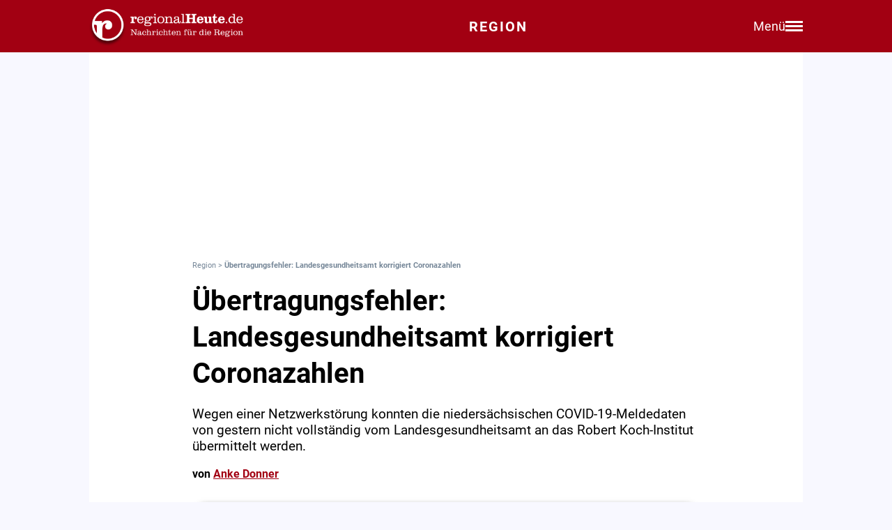

--- FILE ---
content_type: text/html; charset=utf-8
request_url: https://regionalheute.de/uebertragungsfehler-landesgesundheitsamt-korrigiert-coronazahlen-braunschweig-gifhorn-goslar-harz-helmstedt-peine-salzgitter-wolfenbuettel-wolfsburg-1667380072/
body_size: 10974
content:
<!DOCTYPE html>
<html lang="de">
<head>
<meta charset="utf-8">
<script type="text/javascript" src="https://cdn.opencmp.net/tcf-v2/cmp-stub-latest.js" id="open-cmp-stub" data-domain="regionalheute.de"></script>
<meta http-equiv="cache-control" content="no-cache">
<link rel="preconnect dns-prefetch" href="https://cdn.regionalheute.de" crossorigin>
<link rel="preload" href="/static/fonts/Roboto/roboto-v20-latin-regular.woff2" as="font" type="font/woff2" crossorigin>
<link rel="preload" href="/static/fonts/Roboto/roboto-v20-latin-700.woff2" as="font" type="font/woff2" crossorigin>
<meta name="robots" content="index,follow,noarchive,max-image-preview:large">
<meta name="msvalidate.01" content="F51BAFEE28E2200A8879D6B9B5C77925" />
<meta property="og:site_name" content="regionalHeute.de">
<meta property="fb:pages" content="937030733012793" />
<meta property="fb:pages" content="515099295253388" />
<meta property="fb:pages" content="1786283338288609" />
<meta property="fb:pages" content="865656263524441" />
<meta property="fb:pages" content="245788065841773" />
<meta property="fb:pages" content="282671102134685" />
<meta property="fb:pages" content="1746651712327503" />
<meta property="fb:pages" content="238332096186681" />
<meta property="fb:pages" content="1605558243084979" />
<meta property="fb:app_id" content="526335680839553"><meta name="description" content="Wegen einer Netzwerkstörung konnten die niedersächsischen COVID-19-Meldedaten von gestern nicht vollständig vom Landesgesundheitsamt an das Robert Koch-Institut übermittelt werden.">
<meta name="author" content="Anke Donner"><meta property="mrf:cms_id" content="63622e418bcf6ed24b818b3b" /><script type="application/ld+json">
    {
        "@context": "https://schema.org",
        "@type": "NewsArticle",
        "@id": "63622e418bcf6ed24b818b3b/#article",
        "mainEntityOfPage": "https://regionalheute.de/uebertragungsfehler-landesgesundheitsamt-korrigiert-coronazahlen-braunschweig-gifhorn-goslar-harz-helmstedt-peine-salzgitter-wolfenbuettel-wolfsburg-1667380072/",
        "url": "https://regionalheute.de/uebertragungsfehler-landesgesundheitsamt-korrigiert-coronazahlen-braunschweig-gifhorn-goslar-harz-helmstedt-peine-salzgitter-wolfenbuettel-wolfsburg-1667380072/",
        "headline": "Übertragungsfehler: Landesgesundheitsamt korrigiert Coronazahlen",
        "alternativeHeadline": "Übertragungsfehler: Landesgesundheitsamt korrigiert Coronazahlen",
        "isAccessibleForFree": "True",
        "isFamilyFriendly": "True",
        
        "articleSection": ["Braunschweig","Gifhorn","Goslar","Helmstedt","Peine","Salzgitter","Wolfenbüttel","Wolfsburg"],
        "description": "Wegen einer Netzwerkstörung konnten die niedersächsischen COVID-19-Meldedaten von gestern nicht vollständig vom Landesgesundheitsamt an das Robert Koch-Institut übermittelt werden.",
        "datePublished": "2022-11-02T09:46:42+01:00",
        "dateModified" : "2022-11-02T10:07:52+01:00",
        "publisher": {
            "@type": "Organization",
            "name": "regionalHeute.de",
            "logo": {
                "@type": "ImageObject",
                "url": "https://regionalheute.de/static/img/regionalheute-logo-400x60.png",
                "width": 400,
                "height": 60
            },
            "url": "https://regionalheute.de/"
        }
        ,
        "image": [
            "https://cdn.regionalheute.de/images/2022/10/b6eaec874de643f0bfabc8f418841ea7.jpg",
            "https://cdn.regionalheute.de/img/1200x1200/2022/10/b6eaec874de643f0bfabc8f418841ea7.jpg",
            "https://cdn.regionalheute.de/img/1200x675/2022/10/b6eaec874de643f0bfabc8f418841ea7.jpg"
        ]
        
        ,
            "author": [
                
                {
                    "@type": "Person",
                    "name": "Anke Donner",
                    "url": "https://regionalheute.de/autor/anke-donner/",
                    "id": "https://regionalheute.de/autor/anke-donner/#Person"
                }
                
            ]
            
    
    }
    </script><!-- Facebook Meta -->
    <meta property="article:publisher" content="https://www.facebook.com/regionalHeute.de">
    <meta property="og:title" content="Übertragungsfehler: Landesgesundheitsamt korrigiert Coronazahlen">
    <meta property="og:type" content="article"><meta property="og:url" content="https://regionalheute.de/uebertragungsfehler-landesgesundheitsamt-korrigiert-coronazahlen-braunschweig-gifhorn-goslar-harz-helmstedt-peine-salzgitter-wolfenbuettel-wolfsburg-1667380072/"><meta property="og:image" content="https://cdn.regionalheute.de/img/1200x675/2022/10/b6eaec874de643f0bfabc8f418841ea7.jpg">
    <meta property="og:image:width" content="1200">
    <meta property="og:image:height" content="675"><meta property="og:description" content="Wegen einer Netzwerkstörung konnten die niedersächsischen COVID-19-Meldedaten von gestern nicht vollständig vom Landesgesundheitsamt an das Robert Koch-Institut übermittelt werden.">  
    <!-- Twitter Meta -->
    <meta name="X:card" content="summary_large_image">
    <meta name="X:site" content="@regionalheute">
    <meta name="X:title" content="Übertragungsfehler: Landesgesundheitsamt korrigiert Coronazahlen">
    <meta name="X:description" content="Wegen einer Netzwerkstörung konnten die niedersächsischen COVID-19-Meldedaten von gestern nicht vollständig vom Landesgesundheitsamt an das Robert Koch-Institut übermittelt werden.">
    <meta name="X:image" content="https://cdn.regionalheute.de/img/1200x764/2022/10/b6eaec874de643f0bfabc8f418841ea7.jpg"><link rel="canonical" href="https://regionalheute.de/uebertragungsfehler-landesgesundheitsamt-korrigiert-coronazahlen-braunschweig-gifhorn-goslar-harz-helmstedt-peine-salzgitter-wolfenbuettel-wolfsburg-1667380072/">
        <link rel="alternate" type="application/rss+xml" href="https://regionalheute.de/feed/">
<title>Übertragungsfehler: Landesgesundheitsamt korrigiert Coronazahlen | regionalHeute.de</title>

    <link rel="apple-touch-icon" href="/static/icons/rh-180x180.png" sizes="180x180">
    <link rel="icon" href="/static/icons/rh-192x192.png" type="image/png" />
    <link rel="fav-icon" href="/static/icons/rh-48x48.png" type="image/png" />
    <meta name="apple-mobile-web-app-title" content="regionalHeute.de">
    <meta name="apple-mobile-web-app-capable" content="yes">
    <meta name="viewport" content="width=device-width, initial-scale=1">
    <meta name="theme-color" content="#a20012" />
    
                <link href="/static/css/styles.min.css?v1.31" rel="stylesheet">
                <link href="/static/css/style-start.css?v0.4.007" rel="stylesheet">
            
                <script src="/static/js/jquery-3.6.0.min.js"></script>

    
    <script async id="ebx" src="//applets.ebxcdn.com/ebx.js" data-cmp-vendor="1883" data-cmp-script></script>
    
    
    <meta name="google-site-verification" content="FlxY7sAa55x33SmWtCbIbWQ0z51xS9xTnGqNOKAYglk" />
    


<script type='text/javascript'
    id='trfAdSetup'
    async
    data-traffectiveConf='{
        "targeting": [{"key":"zone","values":null,"value":"localnews"},{"key":"pagetype","values":null,"value":"article"},{"key":"programmatic_ads","values":null,"value":"true"},{"key":"ads","values":null,"value":"true"},{"key":"channel","values":null,"value":null},{"key":"region","values":null,"value":"regional"},{"key":"rubrik","values":[],"value":null}]
        ,"dfpAdUrl" : "/307308315,121175586/regionalheute.de"            
        }'
        src='//cdntrf.com/regionalheute.de.js'
    >
    </script>











    
    
    <link rel="stylesheet" href="/static/js/leaflet.css" />
    <script src="/static/js/leaflet.js"></script>
    
    <script type="text/plain" data-cmp-vendor="943" data-cmp-script>
        function e(e){var t=!(arguments.length>1&&void 0!==arguments[1])||arguments[1],c=document.createElement("script");c.src=e,t?c.type="module":(c.async=!0,c.type="text/javascript",c.setAttribute("nomodule",""));var n=document.getElementsByTagName("script")[0];n.parentNode.insertBefore(c,n)}function t(t,c,n){var a,o,r;null!==(a=t.marfeel)&&void 0!==a||(t.marfeel={}),null!==(o=(r=t.marfeel).cmd)&&void 0!==o||(r.cmd=[]),t.marfeel.config=n,t.marfeel.config.accountId=c;var i="https://sdk.mrf.io/statics";e("".concat(i,"/marfeel-sdk.js?id=").concat(c),!0),e("".concat(i,"/marfeel-sdk.es5.js?id=").concat(c),!1)}!function(e,c){var n=arguments.length>2&&void 0!==arguments[2]?arguments[2]:{};t(e,c,n)}(window,2287,{} /*config*/);
    </script>
    <script type="text/plain" data-cmp-vendor="42" data-cmp-script>
    console.log("data-cmp-vendor 42 taboola run");
    window._taboola = window._taboola || [];
    _taboola.push({article:'auto'});
    !function (e, f, u, i) {
      if (!document.getElementById(i)){
        e.async = 1;
        e.src = u;
        e.id = i;
        f.parentNode.insertBefore(e, f);
      }
    }(document.createElement('script'),
    document.getElementsByTagName('script')[0],
    '//cdn.taboola.com/libtrc/regionalheute/loader.js',
    'tb_loader_script');
    if(window.performance && typeof window.performance.mark == 'function')
      {window.performance.mark('tbl_ic');}
  </script>
    
    </head>
    <body>

    <!-- Navbar -->
  <nav class="navbar-v3">
    <div class="navbar-container-v3">
      <div class="logo-v3">
        <a href="https://regionalheute.de/">
  <picture>
    <source media="(min-width: 768px)" srcset="/static/img/logo_regionalheutede.png">
    
      <img class="logo" alt="Logo regionalHeute.de" src="/static/img/logo_regionalheutede_region.png">
    
  </picture>
</a>
      </div>
      
      <a style="text-decoration: none;" href="https://regionalheute.de/">
    
      <div class="headline-v3">Region
    </div>
    </a>
      <div class="right-group-v3" id="menuToggleGroup-v3">
        <div class="menu-text-v3" id="menuText-v3">Menü</div>
        <div class="hamburger-menu-v3" id="menuToggle-v3">
          <span></span>
          <span></span>
          <span></span>
        </div>
      </div>
    </div>
  </nav>

  <!-- Overlay-Hintergrund -->
  <div class="overlay-v3" id="overlay-v3"></div>

  <!-- Sidebar-Menü -->
  <div class="sidebar-menu-v3" id="sidebarMenu-v3">
    <div class="close-btn-v3" id="closeBtn-v3">&times;</div>
    <div class="menu-content-v3">
      <div class="sidebar-search-v3">
        <form action="https://regionalheute.de/suche/">
        <input type="text" placeholder="Artikel suchen..." name="s" id="searchInput-v3">
        <button id="searchBtn-v3">&#128269;</button>
        </form>
      </div>
      
      <div class="menu-card-v3">
        <span>Lokalausgaben</span>
        <ul>
          <li><a href="https://regionalheute.de/">Region</a></li>
          <li><a href="/braunschweig/">Braunschweig</a></li>
          <li><a href="/gifhorn/">Gifhorn</a></li>
          <li><a href="/goslar/">Goslar</a></li>
          <li><a href="/helmstedt/">Helmstedt</a></li>
          <li><a href="/peine/">Peine</a></li>
          <li><a href="/salzgitter/">Salzgitter</a></li>
          <li><a href="/wolfenbuettel/">Wolfenbüttel</a></li>
          <li><a href="/wolfsburg/">Wolfsburg</a></li>
        </ul>
      </div>

      <div class="menu-card-v3">
        <span>Überregionale News</span>
        <ul>
          <li><a href="/niedersachsen/">Niedersachsen</a></li>
          <li><a href="/deutschland-welt/">Deutschland und die Welt</a></li>
        </ul>
      </div>
      
      <div class="menu-card-v3">
        <span>Weitere Bereiche</span>
        <ul>
          <li><a href="/kontakt/">Kontakt</a></li>
          <li><a href="https://regionalreichweite.de" target="_blank">Werbung schalten</a></li>
          <li><a href="/rasende-reporter-und-online-redakteure-gesucht-mwd/">Jobs</a></li>
        </ul>
      </div>
    </div>
  </div>

  <script>
    // Elemente abrufen
    const menuToggleGroup = document.getElementById('menuToggleGroup-v3');
    const sidebarMenu = document.getElementById('sidebarMenu-v3');
    const overlay = document.getElementById('overlay-v3');
    const closeBtn = document.getElementById('closeBtn-v3');

    // Menü öffnen
    function openMenu() {
      sidebarMenu.classList.add('active');
      overlay.classList.add('active');
    }
    // Menü schließen
    function closeMenu() {
      sidebarMenu.classList.remove('active');
      overlay.classList.remove('active');
    }
    // Eventlistener hinzufügen
    menuToggleGroup.addEventListener('click', openMenu);
    closeBtn.addEventListener('click', closeMenu);
    overlay.addEventListener('click', closeMenu);
  </script>

<div id="wrapper" class="wrapper">
            
    <!-- ARTIKELCONTAINER START-->
    
    <div class="outerContainer">
        
        <aside>
            <!--     Skyscraper_excl     -->
            <div id="traffective-ad-Skyscraper_excl" style='display: none;' class="Skyscraper_excl"></div>
            <div id="traffective-ad-Skyscraper" style='display: none;' class="Skyscraper printoff" data-nosnippet></div>
            <div class="boxspace280 printoff"><div id="traffective-ad-Billboard" style='display: none;' class="Billboard printoff" data-nosnippet></div></div>
        </aside>
        
                    
        <div class="innerContainer">
            <br>
                <div class="article">
                    <!--<div class="eilmeldung" id="Eilmeldung">+++ <a href="https://regionalheute.de/heute-ist-warntag-sirenen-und-handys-schlagen-alarm-1757570402/">Alarm in Deutschland - Sirenen und weitere Warnsysteme wurden ausgelöst</a> +++</div>-->
                    <nav class="breadcrumbNav" style="font-size: 0.7em; color:lightslategray;"><a style="color:lightslategray; text-decoration: none;" href="https://regionalheute.de/">Region</a> >  <h1 class="breadcrumb">Übertragungsfehler: Landesgesundheitsamt korrigiert Coronazahlen</h1></nav>
                        <br>
                        
                        
                        
                        
                        
                        
                        
                        <article>
                            <hgroup>
                                <h2 class="articleHeadline">Übertragungsfehler: Landesgesundheitsamt korrigiert Coronazahlen</h2>
                                <p class="subHeadline">Wegen einer Netzwerkstörung konnten die niedersächsischen COVID-19-Meldedaten von gestern nicht vollständig vom Landesgesundheitsamt an das Robert Koch-Institut übermittelt werden.</p>
                            </hgroup>

                        
                            <p><strong>von <a class="redlink" href="https://regionalheute.de/autor/anke-donner/" rel="author">Anke Donner</a></strong></p><br />
                    
                    

                    <div class="titleimage">
                        
                        <a href="https://cdn.regionalheute.de/images/2022/10/1000/b6eaec874de643f0bfabc8f418841ea7.jpg" target="_new"><img style="max-width: 100%; height: auto;" src="https://cdn.regionalheute.de/img/728x546/2022/10/b6eaec874de643f0bfabc8f418841ea7.jpg" width="728px" height="546px" alt="Symbolfoto."></a>
                        
                    </div>
                    <div class="titleImageDesc">Symbolfoto. | Foto: Pixabay</div>
                    
                    <div class="articleText">
                    <time datetime="2022-11-02T10:07:52+01:00">
                        <p class="datum">02.11.2022, 09:46 Uhr,<br />zuletzt aktualisiert: 02.11.2022, 10:07 Uhr</p>
                    </time>
                    
                    
                    <p><strong>Region. Wie das Landesgesundheitsamt mitteilte, gab es offenbar ein Problem bei der Datenübertragung der Corona-Fallzahlen. Die Inzidenz für Niedersachsen musste daher nach oben korrigiert werden, heißt es. <br><aside><div class="boxspace140 printoff"><div id="traffective-ad-Content_1" style="display: none;" class="Content_1 printoff" data-nosnippet></div></div><div class="boxspace270"><div id="traffective-ad-Mobile_Pos2" style="display: none;" class="Mobile_Pos2 printoff" data-nosnippet></div></div><br></aside></strong>
<br>
</p><div class="readmore printoff"><small><strong>Lesen Sie auch: </strong><a class="redlink" href="https://regionalheute.de/falsche-corona-zahlen-landesgesundheitsamt-raeumt-technische-fehler-ein-braunschweig-gifhorn-goslar-harz-helmstedt-peine-salzgitter-wolfenbuettel-wolfsburg-1665557111/">Falsche Corona-Zahlen: Landesgesundheitsamt räumt technische Fehler ein</a></small></div><p><br>
Wegen einer Netzwerkstörung konnten die niedersächsischen COVID-19-Meldedaten von gestern nicht vollständig vom Landesgesundheitsamt an das Robert Koch-Institut übermittelt werden, begründet das Landesgesundheitsamt die Korrektur. Noch am Morgen wurde durch das RKI für Niedersachsen ein Inzidenzwert von 294,8 ausgewiesen. Nun wurde der Wert auf 373,9 korrigiert. Für die Ermittlung habe man die Meldedaten des Niedersächsischen Landesgesundheitsamtes verwendet. Derzeit werde an der Behebung der Störung gearbeitet. Man gehe davon aus, dass die COVID-19-Meldedaten des RKI für Niedersachsen morgen wieder vollständig vorliegen werden. An den Werten für die Region ändert sich nichts. <br>
<br><aside><div class="boxspace140 printoff"><div id="traffective-ad-Content_2" style="display: none;" class="Content_2 printoff" data-nosnippet></div></div><div class="boxspace270"><div id="traffective-ad-Mobile_Pos3" style="display: none;" class="Mobile_Pos3 printoff" data-nosnippet></div></div><br></aside>
</p><h2>Technische Probleme vor zwei Wochen</h2><p><br>
Bereits vor zwei Wochen mussten die Werte durch das Landesgesundheitsamt nach oben korrigiert werden. Aufgrund technischer Fehler sind  nicht alle bekannten Fallzahlen an das RKI weitergeleitet worden. So fielen die tatsächlichen Fallzahlen und Inzidenzen deutlich höher aus, als mitgeteilt wurde.</p>
                </article>
                    </div>
               
                    
                    <div class="printoff">
                        <div id="taboola-below-article-thumbnails" class="printoff" data-nosnippet></div>
                            <script type="text/plain" data-cmp-vendor="42" data-cmp-script>
                                console.log("data-cmp-custom-vendor 42 Taboola run");
                                window._taboola = window._taboola || [];
                                _taboola.push({
                                    mode: 'alternating-thumbnails-a',
                                    container: 'taboola-below-article-thumbnails',
                                    placement: 'Below Article Thumbnails',
                                    target_type: 'mix'
                                }); 
                            </script>
                             <!-- Taboola Start -->
                                <script type="text/plain" data-cmp-vendor="42" data-cmp-script>
                                    window._taboola = window._taboola || [];
                                    _taboola.push({flush: true});
                                </script>
                            <!-- Taboola Ende -->   
                    </div>
                    
                    <div class="topstories printoff" data-mrf-recirculation="Weitere spannende Artikel">
                        <h3>Weitere spannende Artikel</h3>
                        <ul>
                            <li><a style="color: #000; text-decoration: underlined;" href="https://regionalheute.de/salzgitter/bei-waldspaziergang-seniorinnen-von-maennern-angegriffen-salzgitter-1768736782/">Bei Waldspaziergang: Seniorinnen von Männern angegriffen</a></li><li><a style="color: #000; text-decoration: underlined;" href="https://regionalheute.de/gefahr-von-nierenschaeden-snack-wird-zurueckgerufen-braunschweig-gifhorn-goslar-harz-helmstedt-peine-salzgitter-wolfenbuettel-wolfsburg-1768736044/">Gefahr von Nierenschäden: Snack wird zurückgerufen</a></li><li><a style="color: #000; text-decoration: underlined;" href="https://regionalheute.de/peine/mit-tellern-beworfen-und-getreten-streit-eskaliert-voellig-peine-1768726473/">Mit Tellern beworfen und getreten: Streit eskaliert völlig</a></li>
                        </ul>
                    </div>      
                </div>
                
                <div class="bg-ghostwhite printoff">
                    <div class="section-container-wide">
                        <h2 class="section-headline">Themen zu diesem Artikel</h2>
                        <br>
                        
                        <a class="tag" href="/thema/stoerung/">Störung</a>
                        
                    </div>
                </div>
                
                
                <div class="bg-ghostwhite printoff">
                    <div class="section-container-wide">
                        <h2 class="section-headline">Neueste Artikel</h2>
                        <br>
                        <div class="section-grid-box">
                        
                        <article><a class="section-link" href="/goslar/auf-campingplatz-im-harz-wurde-ein-riesen-schneemann-gebaut-goslar-harz-1768839028/"><div class="section-teaser-box-small">
                            <div class="section-teaser-box-small-image">
                                <img src="https://cdn.regionalheute.de/img/500x300/2026/1/94e1fdea80c44939ae64099bdd20eb5e.JPG" loading="lazy" alt="Der fertige Schneemann misst mit Hut über 11 Meter.">
                            </div>
                            <div class="section-teaser-box-small-text">
                                <span class="section-teaser-box-small-subheadline"> Goslar </span><br>
                                <span class="section-teaser-box-small-headline">Auf Campingplatz im Harz wurde ein Riesen-Schneemann gebaut</span>
                            </div>
                        </div>
                        </a>
                        </article>
                        
                        <article><a class="section-link" href="/gifhorn/foerderung-machts-moeglich-samtgemeinde-hankensbuettel-sucht-energiemanager-gifhorn-1768835675/"><div class="section-teaser-box-small">
                            <div class="section-teaser-box-small-image">
                                <img src="https://cdn.regionalheute.de/img/500x300/2024/4/8730700b41314103be0b7c71eff8618d.jpg" loading="lazy" alt="Symbolfoto">
                            </div>
                            <div class="section-teaser-box-small-text">
                                <span class="section-teaser-box-small-subheadline"> Gifhorn </span><br>
                                <span class="section-teaser-box-small-headline">Förderung macht´s möglich: Samtgemeinde Hankensbüttel sucht Energiemanager</span>
                            </div>
                        </div>
                        </a>
                        </article>
                        
                        <article><a class="section-link" href="/helmstedt/kletterpyramide-fuer-den-schulhof-in-der-pause-hoch-hinaus-helmstedt-1768833283/"><div class="section-teaser-box-small">
                            <div class="section-teaser-box-small-image">
                                <img src="https://cdn.regionalheute.de/img/500x300/2026/1/b0ff05e1d9fb4386bb34cf42ac14f8aa.jpg" loading="lazy" alt="Die Kletterpyramide ist das neue Highlight an der Grundschule Lessingstraße.">
                            </div>
                            <div class="section-teaser-box-small-text">
                                <span class="section-teaser-box-small-subheadline"> Helmstedt </span><br>
                                <span class="section-teaser-box-small-headline">Kletterpyramide für den Schulhof - In der Pause hoch hinaus</span>
                            </div>
                        </div>
                        </a>
                        </article>
                        
                        <article><a class="section-link" href="/wolfsburg/junge-in-wolfsburg-von-jugendlichen-angegriffen-wolfsburg-1768830299/"><div class="section-teaser-box-small">
                            <div class="section-teaser-box-small-image">
                                <img src="https://cdn.regionalheute.de/img/500x300/2020/1/195/101aae434f7348ac90893ee34bbd16d9.jpg" loading="lazy" alt="Symbolbild.">
                            </div>
                            <div class="section-teaser-box-small-text">
                                <span class="section-teaser-box-small-subheadline"> Wolfsburg </span><br>
                                <span class="section-teaser-box-small-headline">Junge in Wolfsburg von Jugendlichen angegriffen</span>
                            </div>
                        </div>
                        </a>
                        </article>
                        
                        <article><a class="section-link" href="/junge-braunschweigerin-auf-a2-aus-brennendem-auto-gerettet-braunschweig-peine-1768828959/"><div class="section-teaser-box-small">
                            <div class="section-teaser-box-small-image">
                                <img src="https://cdn.regionalheute.de/img/500x300/2020/1/6/5eb3af13caa74867a832a16acac613f4.jpg" loading="lazy" alt="Symbolfoto.">
                            </div>
                            <div class="section-teaser-box-small-text">
                                <span class="section-teaser-box-small-subheadline"> Braunschweig | Peine </span><br>
                                <span class="section-teaser-box-small-headline">Junge Braunschweigerin auf A2 aus brennendem Auto gerettet</span>
                            </div>
                        </div>
                        </a>
                        </article>
                        
                        <article><a class="section-link" href="/wolfsburg/riskante-irrfahrt-87-jaehriger-gefaehrdet-den-verkehr-wolfsburg-1768828639/"><div class="section-teaser-box-small">
                            <div class="section-teaser-box-small-image">
                                <img src="https://cdn.regionalheute.de/img/500x300/2026/1/00d7ab50be614cb3bcaa6a598af26baa.jpg" loading="lazy" alt="Symbolbild.">
                            </div>
                            <div class="section-teaser-box-small-text">
                                <span class="section-teaser-box-small-subheadline"> Wolfsburg </span><br>
                                <span class="section-teaser-box-small-headline">Riskante Irrfahrt: 87-Jähriger gefährdet den Verkehr</span>
                            </div>
                        </div>
                        </a>
                        </article>
                        
                        <article><a class="section-link" href="/goslar/unfallflucht-und-versicherungsverstoss-goslar-harz-1768828227/"><div class="section-teaser-box-small">
                            <div class="section-teaser-box-small-image">
                                <img src="https://cdn.regionalheute.de/img/500x300/2020/1/416/341edfc0a0b1483c89fbae882a9b5f98.jpg" loading="lazy" alt="Symbolbild.">
                            </div>
                            <div class="section-teaser-box-small-text">
                                <span class="section-teaser-box-small-subheadline"> Goslar </span><br>
                                <span class="section-teaser-box-small-headline">Unfallflucht und Versicherungsverstoß</span>
                            </div>
                        </div>
                        </a>
                        </article>
                        
                        <article><a class="section-link" href="/goslar/zwei-einbrueche-in-goslar-unbekannte-dringen-in-gebaeude-ein-goslar-harz-1768827852/"><div class="section-teaser-box-small">
                            <div class="section-teaser-box-small-image">
                                <img src="https://cdn.regionalheute.de/img/500x300/2020/1/92/4bc479c3f955464b97a56c11e68ace4b.jpg" loading="lazy" alt="Symbolbild.">
                            </div>
                            <div class="section-teaser-box-small-text">
                                <span class="section-teaser-box-small-subheadline"> Goslar </span><br>
                                <span class="section-teaser-box-small-headline">Zwei Einbrüche in Goslar: Unbekannte dringen in Gebäude ein</span>
                            </div>
                        </div>
                        </a>
                        </article>
                        
                        <article><a class="section-link" href="/gifhorn/unter-alkoholeinfluss-zwei-unfaelle-im-landkreis-gifhorn-gifhorn-1768827610/"><div class="section-teaser-box-small">
                            <div class="section-teaser-box-small-image">
                                <img src="https://cdn.regionalheute.de/img/500x300/2020/1/257/0bfc64402da64c25bd25acb4db48a1fb.jpg" loading="lazy" alt="Symbolbild.">
                            </div>
                            <div class="section-teaser-box-small-text">
                                <span class="section-teaser-box-small-subheadline"> Gifhorn </span><br>
                                <span class="section-teaser-box-small-headline">Unter Alkoholeinfluss: Zwei Unfälle im Landkreis Gifhorn</span>
                            </div>
                        </div>
                        </a>
                        </article>
                        
                        <article><a class="section-link" href="/peine/neue-muelleimer-fuer-die-gemeinde-peine-1768825478/"><div class="section-teaser-box-small">
                            <div class="section-teaser-box-small-image">
                                <img src="https://cdn.regionalheute.de/img/500x300/2026/1/6546bc42a57c4cd4b7490215fb222699.jpg" loading="lazy" alt="Ein neuer Abfallbehälter am Spielplatz „An der Waage“ in Vechelde.">
                            </div>
                            <div class="section-teaser-box-small-text">
                                <span class="section-teaser-box-small-subheadline"> Peine </span><br>
                                <span class="section-teaser-box-small-headline">Neue Mülleimer für die Gemeinde</span>
                            </div>
                        </div>
                        </a>
                        </article>
                        
                        </div>
                    </div>
                </div>
                    

                    
                    <div class="bg-ghostwhite printoff">
                        <div class="section-container-wide">
                            <h2 class="section-headline">News aus Deutschland und der Welt</h2>
                            <br>
                            <div class="section-grid-box">
                            
                            <article><a class="section-link" href="/eu-will-haerter-gegen-musk-ki-grok-vorgehen-1768840681/"><div class="section-teaser-box-small">
                                <div class="section-teaser-box-small-image">
                                    <img src="https://cdn.regionalheute.de/img/500x300/2026/1/57bc37180d174149a87d52f0cbde9e59.jpg" loading="lazy" alt="Junge Frau mit Smartphone (Archiv)">
                                </div>
                                <div class="section-teaser-box-small-text">
                                    <span class="section-teaser-box-small-subheadline">  </span><br>
                                    <span class="section-teaser-box-small-headline">EU will härter gegen Musk-KI Grok vorgehen</span>
                                </div>
                            </div>
                            </a>
                            </article>
                            
                            <article><a class="section-link" href="/rufe-nach-wm-boykott-wegen-groenland-konflikt-mehren-sich-1768838462/"><div class="section-teaser-box-small">
                                <div class="section-teaser-box-small-image">
                                    <img src="https://cdn.regionalheute.de/img/500x300/2026/1/0833140d643348029a65bfea21ed0aa1.jpg" loading="lazy" alt="US-Konsulat auf Grönland am 19.01.2026">
                                </div>
                                <div class="section-teaser-box-small-text">
                                    <span class="section-teaser-box-small-subheadline">  </span><br>
                                    <span class="section-teaser-box-small-headline">Rufe nach WM-Boykott wegen Grönland-Konflikt mehren sich</span>
                                </div>
                            </div>
                            </a>
                            </article>
                            
                            <article><a class="section-link" href="/autoindustrie-will-bessere-ladeinfrastruktur-und-guenstigeren-strom-1768836782/"><div class="section-teaser-box-small">
                                <div class="section-teaser-box-small-image">
                                    <img src="https://cdn.regionalheute.de/img/500x300/2026/1/b96a4045f09c460db3c1ac7270014db9.jpg" loading="lazy" alt="E-Auto-Ladestation (Archiv)">
                                </div>
                                <div class="section-teaser-box-small-text">
                                    <span class="section-teaser-box-small-subheadline">  </span><br>
                                    <span class="section-teaser-box-small-headline">Autoindustrie will bessere Ladeinfrastruktur und günstigeren Strom</span>
                                </div>
                            </div>
                            </a>
                            </article>
                            
                            <article><a class="section-link" href="/hubig-kuendigt-rasche-staerkung-des-mietrechts-an-1768835341/"><div class="section-teaser-box-small">
                                <div class="section-teaser-box-small-image">
                                    <img src="https://cdn.regionalheute.de/img/500x300/2026/1/3424d439b2eb49679c87d8c26db3bd8c.jpg" loading="lazy" alt="&#34;Gegen Miete&#34;-Graffiti an einer Hauswand in Berlin-Neukölln (Archiv)">
                                </div>
                                <div class="section-teaser-box-small-text">
                                    <span class="section-teaser-box-small-subheadline">  </span><br>
                                    <span class="section-teaser-box-small-headline">Hubig kündigt rasche Stärkung des Mietrechts an</span>
                                </div>
                            </div>
                            </a>
                            </article>
                            
                            <article><a class="section-link" href="/niedersachsen/fussgaenger-bei-verkehrsunfall-in-hildesheim-schwer-verletzt-1768834322/"><div class="section-teaser-box-small">
                                <div class="section-teaser-box-small-image">
                                    <img src="https://cdn.regionalheute.de/img/500x300/2026/1/475e807bbea34b8a88930ace0e1da0f2.jpg" loading="lazy" alt="Polizei">
                                </div>
                                <div class="section-teaser-box-small-text">
                                    <span class="section-teaser-box-small-subheadline">  </span><br>
                                    <span class="section-teaser-box-small-headline">Fußgänger bei Verkehrsunfall in Hildesheim schwer verletzt</span>
                                </div>
                            </div>
                            </a>
                            </article>
                            
                            <article><a class="section-link" href="/streit-um-groenland-spd-wirft-spahn-sympathie-fuer-trump-kurs-vor-1768833722/"><div class="section-teaser-box-small">
                                <div class="section-teaser-box-small-image">
                                    <img src="https://cdn.regionalheute.de/img/500x300/2026/1/318c87c9ec8649498b79bfee2e7722f0.jpg" loading="lazy" alt="Nuuk auf Grönland am 19.01.2026">
                                </div>
                                <div class="section-teaser-box-small-text">
                                    <span class="section-teaser-box-small-subheadline">  </span><br>
                                    <span class="section-teaser-box-small-headline">Streit um Grönland: SPD wirft Spahn Sympathie für Trump-Kurs vor</span>
                                </div>
                            </div>
                            </a>
                            </article>
                            
                            <article><a class="section-link" href="/stuttgarter-gericht-weist-berufung-gegen-biontech-urteil-ab-1768832881/"><div class="section-teaser-box-small">
                                <div class="section-teaser-box-small-image">
                                    <img src="https://cdn.regionalheute.de/img/500x300/2026/1/4d8644de267d4d8ca6359337a8fe1215.jpg" loading="lazy" alt="Impfspritze mit Impfstoff von Biontech (Archiv)">
                                </div>
                                <div class="section-teaser-box-small-text">
                                    <span class="section-teaser-box-small-subheadline">  </span><br>
                                    <span class="section-teaser-box-small-headline">Stuttgarter Gericht weist Berufung gegen Biontech-Urteil ab</span>
                                </div>
                            </div>
                            </a>
                            </article>
                            
                            <article><a class="section-link" href="/niedersachsen/toedlicher-unfall-auf-a7-bei-soltau-und-mehrere-ladungsdiebstaehle-im-heidekreis-1768832162/"><div class="section-teaser-box-small">
                                <div class="section-teaser-box-small-image">
                                    <img src="https://cdn.regionalheute.de/img/500x300/2026/1/66e57f0cf5464278926a3934572254c5.jpg" loading="lazy" alt="Polizeistreife im Einsatz">
                                </div>
                                <div class="section-teaser-box-small-text">
                                    <span class="section-teaser-box-small-subheadline">  </span><br>
                                    <span class="section-teaser-box-small-headline">Tödlicher Unfall auf A7 bei Soltau und mehrere Ladungsdiebstähle im Heidekreis</span>
                                </div>
                            </div>
                            </a>
                            </article>
                            
                            <article><a class="section-link" href="/baetzing-gibt-vorsitz-der-bischofskonferenz-ab-1768831802/"><div class="section-teaser-box-small">
                                <div class="section-teaser-box-small-image">
                                    <img src="https://cdn.regionalheute.de/img/500x300/2026/1/0b18f795d2db400da471f43608793c7e.jpg" loading="lazy" alt="Katholischer Pfarrer in einer Messe (Archiv)">
                                </div>
                                <div class="section-teaser-box-small-text">
                                    <span class="section-teaser-box-small-subheadline">  </span><br>
                                    <span class="section-teaser-box-small-headline">Bätzing gibt Vorsitz der Bischofskonferenz ab</span>
                                </div>
                            </div>
                            </a>
                            </article>
                            
                            <article><a class="section-link" href="/freisprueche-im-prozess-um-zugunglueck-bei-garmisch-partenkirchen-1768829222/"><div class="section-teaser-box-small">
                                <div class="section-teaser-box-small-image">
                                    <img src="https://cdn.regionalheute.de/img/500x300/2026/1/800d95d1f632486394e68dc1ca7e75ee.jpg" loading="lazy" alt="Landgericht München II (Archiv)">
                                </div>
                                <div class="section-teaser-box-small-text">
                                    <span class="section-teaser-box-small-subheadline">  </span><br>
                                    <span class="section-teaser-box-small-headline">Freisprüche im Prozess um Zugunglück bei Garmisch-Partenkirchen</span>
                                </div>
                            </div>
                            </a>
                            </article>
                            
                            </div>
                        </div>
                    </div>
                        
                
        </div>
    </div>
</div>

 <!-- ARTIKELCONTAINER ENDE-->
<!-- FOOTER START-->
<div id="wrapperFooter" class="wrapperFooter">
    <div class="footer">
        <div><strong><u>Informationen</u></strong><br />
            <nav>
                <a style="color: #fff; text-decoration: none;" href="/kontakt/">Kontakt</a><br />
                <a style="color: #fff; text-decoration: none;" href="/ueber-uns/">Über uns</a><br />
                <a style="color: #fff; text-decoration: none;" href="https://regionalreichweite.de/" target="_blank">Werben auf regionalHeute.de</a><br />
                <a style="color: #fff; text-decoration: none;" href="/themen/">Themen</a><br />
                <a style="color: #fff; text-decoration: none;" href="https://regionalheute.de/datenschutz/">Datenschutzerklärung</a><br />
                <a style="color: #fff; text-decoration: none;" href="https://regionalheute.de/impressum/">Impressum</a><br />
            </nav>
            <br>
            <strong><u>regionalHeute.de folgen</u></strong><br>
                <a href="https://www.facebook.com/regionalHeute.de" title="regionalHeute.de bei Facebook">Facebook</a><br>
                <a href="https://www.instagram.com/regionalheute.de/" title="regionalHeute.de bei Instagram">Instagram</a><br>
                <a href="https://twitter.com/regionalHeute" title="regionalHeute.de bei Twitter">Twitter</a><br>
            
        </div>
    
        <div><strong><u>Unsere Lokalausgaben</u></strong><br />
            <nav>
                <a style="color: #fff; text-decoration: none;" href="https://regionalheute.de/braunschweig/">Braunschweig</a><br />
                <a style="color: #fff; text-decoration: none;" href="https://regionalheute.de/gifhorn/">Gifhorn</a><br />
                <a style="color: #fff; text-decoration: none;" href="https://regionalheute.de/goslar/">Goslar</a><br />
                <a style="color: #fff; text-decoration: none;" href="https://regionalheute.de/helmstedt/">Helmstedt</a><br />
                <a style="color: #fff; text-decoration: none;" href="https://regionalheute.de/peine/">Peine</a><br />
                <a style="color: #fff; text-decoration: none;" href="https://regionalheute.de/salzgitter/">Salzgitter</a><br />
                <a style="color: #fff; text-decoration: none;" href="https://regionalheute.de/wolfenbuettel/">Wolfenbüttel</a><br />
                <a style="color: #fff; text-decoration: none;" href="https://regionalheute.de/wolfsburg/">Wolfsburg</a><br />
            </nav>
        </div>
        <div><strong><u>Überregional</u></strong><br />
            <nav>
                <a style="color: #fff; text-decoration: none;" href="https://regionalheute.de/niedersachsen/">Niedersachsen</a><br />
                <a style="color: #fff; text-decoration: none;" href="https://regionalheute.de/deutschland-welt/">Deutschland und die Welt</a><br />
            </nav>
        </div>
        <div style="text-align: right;"><small>regionalHeute.de ist eine Produktion der</small><br /><img style="width: 150px; height: auto;" src="/static/img/mfdr.png" loading="lazy" alt="Logo Medien füe die Region GmbH"></div>
    </div>
    </div>
    
    <!-- FOOTER ENDE-->
    
    
    
    <!-- HamburgerMenu ein-/ausblenden -->
    <script>
    function showMenu() {
    document.getElementById('hamburger').style.display = 'unset';
    document.getElementById('wrapper').style.display = 'none';
    document.getElementById('wrapperFooter').style.display = 'none';
    }
    
    function closeMenu() {
    document.getElementById('hamburger').style.display = 'none';
    document.getElementById('wrapper').style.display = 'block';
    document.getElementById('wrapperFooter').style.display = 'block';
    }
    </script>
    <!-- HamburgerMenu ein-/ausblenden ENDE -->
    
    
    
    <!-- Lightbox Start
    <script type="text/javascript" src="/static/js/lightbox.js" defer></script>
    Lightbox ENDE -->
    
    <!-- Matomo -->
    <script type="text/plain" data-cmp-vendor="1886" data-cmp-script>
        console.log("data-cmp-custom-vendor 1886 matomo run");
        var _paq = window._paq || [];
        /* tracker methods like "setCustomDimension" should be called before "trackPageView" */
        _paq.push(['trackPageView']);
        _paq.push(['enableLinkTracking']);
        _paq.push(['trackEvent', 'category', 'action', 'name']);
        _paq.push(['MediaAnalytics::removePlayer', 'taboola']);
        (function() {
          var u="//ma1.mfdr.gmbh/";
          _paq.push(['setTrackerUrl', u+'piwik.php']);
          _paq.push(['setSiteId', '4']);
          var d=document, g=d.createElement('script'), s=d.getElementsByTagName('script')[0];
          g.type='text/javascript'; g.async=true; g.defer=true; g.src=u+'matomo.js'; s.parentNode.insertBefore(g,s);
        })();
      </script>
    <!-- End Matomo Code -->
    
    <div id="traffective-ad-Interstitial_1" style='display: none;' class="Interstitial_1"></div>
    <div id="traffective-ad-OutOfPage" style='display: none;' class="OutOfPage"></div>
    <script type="text/plain" src="https://static.cleverpush.com/channel/loader/Bpw9abS3sNLH5cTJJ.js" data-cmp-vendor="1139" data-cmp-script defer></script>
   
   
    </body>
    </html>